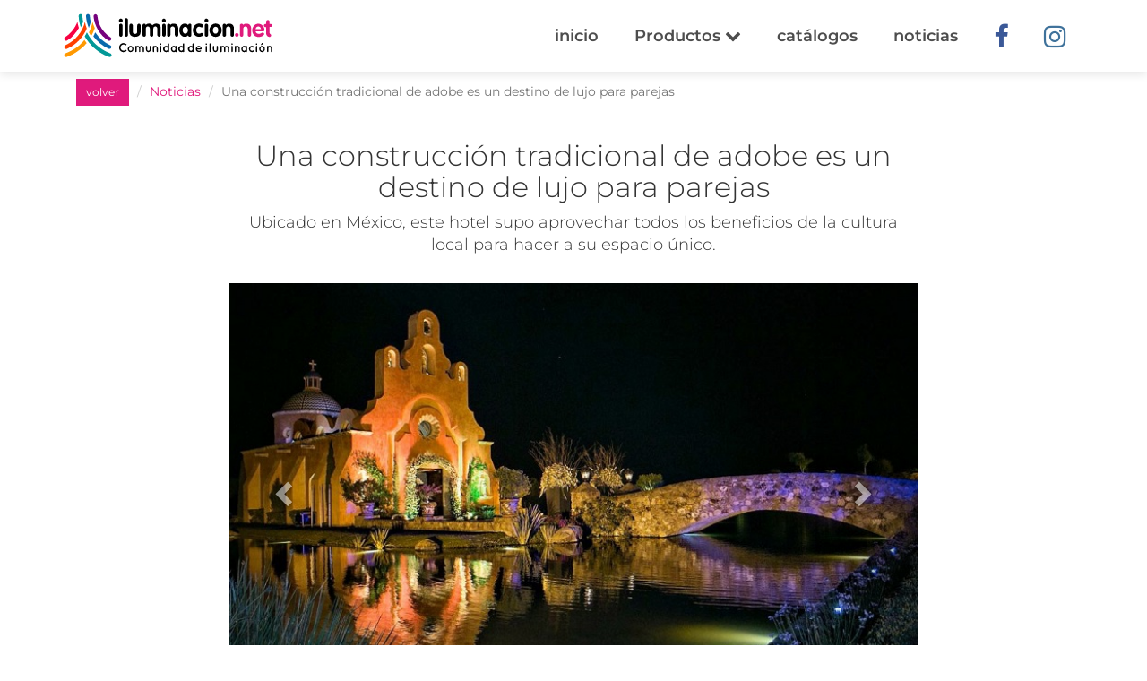

--- FILE ---
content_type: text/html;charset=UTF-8,text/html;charset=UTF-8
request_url: https://www.iluminacion.net/noticias/una_construccion_tradicional_de_adobe_es_un_destino_de_lujo_para_parejas.asp?ID_Articulo=677
body_size: 7378
content:

<!DOCTYPE html>
<html lang="es-AR">
<head>
  <meta charset="utf-8">
  <meta http-equiv="X-UA-Compatible" content="IE=edge">
  <meta name="viewport" content="width=device-width, initial-scale=1">

  
<title>Una construcción tradicional de adobe es un destino de lujo para parejas - Iluminaci&oacute;n.Net</title>
<meta property="og:title" content="Una construcción tradicional de adobe es un destino de lujo para parejas - Iluminaci&oacute;n.Net"/>
	
		<meta property="og:image" content="/articulos/img/banco/10052017a1.jpg"/>
	
	<meta property="og:site_name" content="Iluminaci&oacute;n.Net"/>
  <meta property="og:description" content="Ubicado en México, este hotel supo aprovechar todos los beneficios de la cultura local para hacer a su espacio único."/> 
  <meta property="og:url" content="https://www.iluminacion.net/noticias/una_construccion_tradicional_de_adobe_es_un_destino_de_lujo_para_parejas.asp?ID_Articulo=677" />
  <meta property="og:type" content="article" />

	<link rel="canonical" href="https://www.iluminacion.net/noticias/una_construccion_tradicional_de_adobe_es_un_destino_de_lujo_para_parejas.asp?ID_Articulo=677" />

	
	
  <link rel="apple-touch-icon" sizes="180x180" href="https://www.iluminacion.net/images/favicon/apple-touch-icon.png">
  <link rel="icon" type="image/png" sizes="32x32" href="https://www.iluminacion.net/images/favicon/favicon-32x32.png">
  <link rel="icon" type="image/png" sizes="16x16" href="https://www.iluminacion.net/images/favicon/favicon-16x16.png">
  <link rel="manifest" href="https://www.iluminacion.net/images/favicon/sitewebmanifest.json">
  <link rel="mask-icon" href="https://www.iluminacion.net/images/favicon/safari-pinned-tab.svg" color="#5bbad5">
  <link rel="shortcut icon" href="https://www.iluminacion.net/images/favicon/favicon.ico">
  <meta name="msapplication-TileColor" content="#da532c">
  <meta name="msapplication-config" content="https://www.iluminacion.net/images/favicon/browserconfig.xml">
  <meta name="theme-color" content="#ffffff">


  <meta name="description" content="Ubicado en México, este hotel supo aprovechar todos los beneficios de la cultura local para hacer a su espacio único."/>
  <meta name="keywords" content="iluminacion, argentina, lamparas led, luces led, led, leds, pantallas, luminarias, lamparas, iluminacion 
  decorativa, iluminacion exterior, iluminacion profesional , dimmer, lamparas bajo consumo, proyectores, fluorescentes, 
  spots, colgantes, arañas, veladores, plafones, difusores, embutidos, iluminación, apliques, rieles, sistemas, bases, 
  cabezales, dicroicas, faroles, farolas, cintas led, luminarias piscinas, T5, Ronda iluminacion, Lucciola, Ticar, FW, 
  Osram, Candil, Kinglight, Sylvania, Leds Group, Ara, AcquaLuce, Antares, Beyma, Candil, Dabor, Del Campo, Don Bell, 
  Eclipse, Faroluz, Fass Yakol, Ferrolux, Floreal, Gam, IBA, Ilum Integral, JS Iluminacion, Kinglight, Lafoniers, Ledlight, 
  Lomas Lux, Luces Argentinas (Rolux), Luz del Siglo, San Justo, SL ilum, Starnova, Tecnosam, Tiempo Atras, Tiffany, Vigo, 
  Vignolo, Voltio, catalogos, catalogos iluminacion, imagenes de iluminacion, fabricantes de iluminacion, comercios de 
  iluminacion, casas de iluminacion, artefactos de iluminacion, lamparas de pie, lamparas de mesa, lamparas de 
  escritorio"/>
  <meta name="robots" content="index, follow" />
  <meta name="copyright" content="Iluminacion.net" />
  <meta name="author" content="Iluminacion.net" />
  <meta name="distribution" content="global" />
  <meta http-equiv="pragma" content="no-cache" />
  <meta http-equiv="Cache-Control" content="no-cache, no-store, must-revalidate" />


  <!-- Global site tag (gtag.js) - Google Analytics -->
  <script async src="https://www.googletagmanager.com/gtag/js?id=UA-20007078-1"></script>
  <script>
  window.dataLayer = window.dataLayer || [];
  function gtag(){dataLayer.push(arguments);}
  gtag('js', new Date());
  gtag('config', 'UA-20007078-1');
  </script>

  <!-- Google Tag Manager -->
  <script>(function(w,d,s,l,i){w[l]=w[l]||[];w[l].push({'gtm.start':
  new Date().getTime(),event:'gtm.js'});var f=d.getElementsByTagName(s)[0],
  j=d.createElement(s),dl=l!='dataLayer'?'&l='+l:'';j.async=true;j.src=
  'https://www.googletagmanager.com/gtm.js?id='+i+dl;f.parentNode.insertBefore(j,f);
  })(window,document,'script','dataLayer','GTM-54N6XSH');</script>
  <!-- End Google Tag Manager -->

  <!-- Facebook Pixel Code -->
  <script>
  !function(f,b,e,v,n,t,s)
  {if(f.fbq)return;n=f.fbq=function(){n.callMethod?
  n.callMethod.apply(n,arguments):n.queue.push(arguments)};
  if(!f._fbq)f._fbq=n;n.push=n;n.loaded=!0;n.version='2.0';
  n.queue=[];t=b.createElement(e);t.async=!0;
  t.src=v;s=b.getElementsByTagName(e)[0];
  s.parentNode.insertBefore(t,s)}(window,document,'script',
  'https://connect.facebook.net/en_US/fbevents.js');
  fbq('init', '388918148364382'); 
  fbq('track', 'PageView');
  
  </script>
  <noscript>
  <img height="1" width="1" 
  src="https://www.facebook.com/tr?id=388918148364382&ev=PageView
  &noscript=1"/>
  </noscript>
  <!-- End Facebook Pixel Code -->

  <link href="../css/animate.css" rel="stylesheet">
  <link href="../css/styles.css" rel="stylesheet">
  <link href="../css/xlgrid.css" rel="stylesheet">
  <link href="../css/owlcarousel.css" rel="stylesheet">
  <link href="../css/owltheme.css" rel="stylesheet">

  <!-- HTML5 shim and Respond.js for IE8 support of HTML5 elements and media queries -->
  <!-- WARNING: Respond.js doesn't work if you view the page via file:// -->
    <!--[if lt IE 9]>
      <script src="https://oss.maxcdn.com/html5shiv/3.7.2/html5shiv.min.js"></script>
      <script src="https://oss.maxcdn.com/respond/1.4.2/respond.min.js"></script>
      <![endif]-->
    </head>
    <body class="single-news-page" id="single-news-page">
      <!-- Google Tag Manager (noscript) -->
<noscript><iframe src="https://www.googletagmanager.com/ns.html?id=GTM-54N6XSH"
height="0" width="0" style="display:none;visibility:hidden"></iframe></noscript>
<!-- End Google Tag Manager (noscript) -->


      <div id="fb-root"></div>
      <script>(function(d, s, id) {
        var js, fjs = d.getElementsByTagName(s)[0];
        if (d.getElementById(id)) return;
        js = d.createElement(s); js.id = id;
        js.src = "//connect.facebook.net/es_LA/sdk.js#xfbml=1&version=v2.9&appId=485830801508691";
        fjs.parentNode.insertBefore(js, fjs);
      }(document, 'script', 'facebook-jssdk'));</script>

      <div class="page" id="page">
       			 <nav class="navbar main-navbar" id="main-navbar">
          <div class="container">
            <!-- Brand and toggle get grouped for better mobile display -->
            <div class="navbar-header">
              <button type="button" class="navbar-toggle collapsed" data-toggle="collapse" data-target="#bs-example-navbar-collapse-1" aria-expanded="false">
                <span class="sr-only">Toggle navigation</span>
                <span class="icon-bar"></span>
                <span class="icon-bar"></span>
                <span class="icon-bar"></span>
              </button>
              <a class="navbar-brand" href="https://www.iluminacion.net" title="Iluminacion.net"><img src="https://www.iluminacion.net/images/iluminacion-logo.svg" alt="Iluminación.net Portal de iluminación"></a>
              <a href="https://www.iluminacion.net" title="Iluminacion.net" class="visible-xs-inline-block icon-home-menu"><i class="fa fa-home"></i></a>
            </div>

            <!-- Collect the nav links, forms, and other content for toggling -->
            <div class="collapse navbar-collapse" id="bs-example-navbar-collapse-1">
              <ul class="nav navbar-nav navbar-right">
                <li ><a href="https://www.iluminacion.net/">inicio</a></li>

                <li class="dropdown">
                  <a class="dropdown-toggle dropdown-header-top" data-toggle="dropdown" href="#" role="button" aria-haspopup="true" aria-expanded="false">Productos <i class="fa fa-chevron-down" aria-hidden="true"></i></a>
                  <ul class="dropdown-menu scrollable-menu">  
                    <li><a href="https://www.iluminacion.net/lamparas/"><strong>Ver todos</strong></a></li>
                      
					  <li><a href="https://www.iluminacion.net/lamparas/?ch_Filtro=2">Artefacto para usar en EXTERIOR</a></li>
                    
					  <li><a href="https://www.iluminacion.net/lamparas/?ch_Filtro=8">Artefacto para usar en INTERIOR</a></li>
                    
					  <li><a href="https://www.iluminacion.net/lamparas/?ch_Filtro=6">Para tu MESA y ESCRITORIO</a></li>
                    
					  <li><a href="https://www.iluminacion.net/lamparas/?ch_Filtro=4">Para tu PARED</a></li>
                    
					  <li><a href="https://www.iluminacion.net/lamparas/?ch_Filtro=7">Para tu SUELO</a></li>
                    
					  <li><a href="https://www.iluminacion.net/lamparas/?ch_Filtro=3">Para tu TECHO</a></li>
                      
                  </ul>
                </li>

                <li ><a href="https://www.iluminacion.net/catalogos/">catálogos</a></li>
                <li ><a href="https://www.iluminacion.net/noticias.asp">noticias</a></li>
                <li class="social-link"><a href="https://www.facebook.com/iluminacion.net" target="_blank" rel="nofollow"><i class="fa fa-facebook" aria-hidden="true"></i></a></li>
                <li class="social-link"><a href="https://www.instagram.com/iluminacion.net_/" target="_blank" rel="nofollow"><i class="fa fa-instagram" aria-hidden="true"></i></a></li>
                <!--<li class="social-link"><a href="https://api.whatsapp.com/send?phone=541158206851" target="_blank" rel="nofollow"><i class="fa fa-whatsapp" aria-hidden="true"></i></a></li>-->
              </ul>
            </div><!-- /.navbar-collapse -->
          </div><!-- /.container-fluid -->
        </nav>

        
        <section class="main-section clearfix">
          <div class="container">
		     <ol class="breadcrumb">
                <li><a href="javascript:history.back()" class="btn btn-primary btn-sm">volver</a></li>
                <li><a href="https://www.iluminacion.net/noticias.asp">Noticias</a></li> 
                <li class="active">Una construcción tradicional de adobe es un destino de lujo para parejas</li>
            </ol>
            <article>
              <h1 id="sn-title" class="sn-title">Una construcción tradicional de adobe es un destino de lujo para parejas</h1>
              <h2>Ubicado en México, este hotel supo aprovechar todos los beneficios de la cultura local para hacer a su espacio único.</h2>

              <div id="noticia_slider" class="carousel slide" data-ride="carousel">

                
                <!-- Wrapper for slides -->
                <div class="carousel-inner" role="listbox">
                  
                        <div class="item active">
                        <img src="/articulos/img/banco/10052017a1.jpg" alt="Una construcción tradicional de adobe es un destino de lujo para parejas" title="Una construcción tradicional de adobe es un destino de lujo para parejas" class="single-news-img full">
                        </div>
                      
                        <div class="item ">
                        <img src="/articulos/img/banco/10052017a2.jpg" alt="Una construcción tradicional de adobe es un destino de lujo para parejas" title="Una construcción tradicional de adobe es un destino de lujo para parejas" class="single-news-img full">
                        </div>
                      
                        <div class="item ">
                        <img src="/articulos/img/banco/10052017a3.jpg" alt="Una construcción tradicional de adobe es un destino de lujo para parejas" title="Una construcción tradicional de adobe es un destino de lujo para parejas" class="single-news-img full">
                        </div>
                      
                        <div class="item ">
                        <img src="/articulos/img/banco/10052017a4.jpg" alt="Una construcción tradicional de adobe es un destino de lujo para parejas" title="Una construcción tradicional de adobe es un destino de lujo para parejas" class="single-news-img full">
                        </div>
                      
                        <div class="item ">
                        <img src="/articulos/img/banco/10052017a5.jpg" alt="Una construcción tradicional de adobe es un destino de lujo para parejas" title="Una construcción tradicional de adobe es un destino de lujo para parejas" class="single-news-img full">
                        </div>
                      
                        <div class="item ">
                        <img src="/articulos/img/banco/10052017a6.jpg" alt="Una construcción tradicional de adobe es un destino de lujo para parejas" title="Una construcción tradicional de adobe es un destino de lujo para parejas" class="single-news-img full">
                        </div>
                      
                        <div class="item ">
                        <img src="/articulos/img/banco/10052017a7.jpg" alt="Una construcción tradicional de adobe es un destino de lujo para parejas" title="Una construcción tradicional de adobe es un destino de lujo para parejas" class="single-news-img full">
                        </div>
                      
                </div>

                <!-- Controls -->
                <a class="left carousel-control" href="#noticia_slider" role="button" data-slide="prev">
                  <span class="glyphicon glyphicon-chevron-left" aria-hidden="true"></span>
                  <span class="sr-only">Previous</span>
                </a>
                <a class="right carousel-control" href="#noticia_slider" role="button" data-slide="next">
                  <span class="glyphicon glyphicon-chevron-right" aria-hidden="true"></span>
                  <span class="sr-only">Next</span>
                </a>
              </div>


				      <p><p style="text-align: justify;">Ubicado en las colinas con vistas a San Miguel Allende, la impactante Hacienda San Jos&eacute; Lavista es un precioso refugio rodeado de extensos vi&ntilde;edos, lagos y campos de flores silvestres. Dise&ntilde;ado por los arquitectos Jose Seoane Castro y Pedro Urquiza para ser destino de una escapada rom&aacute;ntica, el id&iacute;lico hotel respeta las pr&aacute;cticas tradicionales de construcci&oacute;n - incluyendo el uso de adobe como material de construcci&oacute;n principal.</p>
<p style="text-align: justify;">Centr&aacute;ndose en la arquitectura colonial mexicana como fuente de inspiraci&oacute;n, Castro y Urquiza utilizaron el adobe tradicional como material de construcci&oacute;n principal. El adobe permiti&oacute; a los arquitectos renunciar a los elementos estructurales comunes, en lugar de crear paredes de 50 cent&iacute;metros de espesor para apoyar la masa del edificio.</p>
<p style="text-align: justify;">Castro y Urquiza dise&ntilde;aron el complejo como para ser un destino de escapadas rom&aacute;nticas. Adem&aacute;s de las suites de lujo, hay una pintoresca capilla se encuentra y un peque&ntilde;o estanque, creando un marco perfecto para bodas o bautismos. Los hu&eacute;spedes del hotel tambi&eacute;n pueden disfrutar de varios patios interiores y exteriores, salas de juegos, una piscina y un mont&oacute;n de rincones privados que dan a los jardines. M&uacute;ltiples piezas de arte local y muebles tradicionales fueron utilizados en el dise&ntilde;o de interiores - otro gui&ntilde;o a la larga historia artesanal de la zona.</p> </p>
					  
					 
					  
              </article>
            </div>
          </section>
			<!--fin noticia-->	
				
				
				
<section class="redes-section hidden-xs">
          <div class="container">
            <div class="row">
              <div class="col-xs-12">
                <h2 class="big-title">Formá parte de nuestra comunidad</h2>
                <h3>Seguinos en nuestras redes sociales y descubrí todas las novedades que iluminacion.net tiene para vos.</h3>
              </div>

              <div class="col-md-4 col-sm-6 text-right"><a href="https://www.facebook.com/iluminacion.net" target="_blank" rel="nofollow"><span class="facebook inet-icon">f</span> <span class="rs-name">/iluminacion.net</span></a></div>
            
              <div class="col-md-4 col-sm-6"><a href="https://www.instagram.com/iluminacion.net_/" target="_blank" rel="nofollow"><span class="instagram inet-icon">i</span> <span class="rs-name">@iluminacion.net</span></a></div>

              <!--<div class="col-md-4 col-sm-6 text-left"><a href="https://api.whatsapp.com/send?phone=541158206851" target="_blank" rel="nofollow"><i class="fa fa-whatsapp" aria-hidden="true"></i> <span class="rs-name">Whatsapp</span></a></div>-->

              <div class="col-xs-12" style="margin-top: 30px">
                <script type="text/javascript" src="https://v3.envialosimple.com/form/renderwidget/format/widget/AdministratorID/156502/FormID/1/Lang/es"></script>
              </div>

            </div>
          </div>
        </section><!-- redes-section -->

        <footer class="main-footer clearfix">

          <section class="nav-footer visible-xs-block">
            <div class="container">
              <div class="row">
                <div class="col-xs-12">
                  <ul class="nav navbar-nav text-center">
                    <li><a href="https://www.iluminacion.net/mapa-comercios.asp">Mapa</a></li>
                    <li><a href="https://www.iluminacion.net/catalogos/">Catálogos</a></li>
                    <li><a href="https://www.iluminacion.net/lamparas/">Productos</a></li>
                    <li><a href="https://www.iluminacion.net/noticias.asp">Noticias</a></li>
                    <li><a href="https://www.iluminacion.net/">Home</a></li>
                  </ul>
                </div>
              </div>
            </div>
          </section>

          <section class="links">
            <div class="container">
              <div class="row">
                <div class="col-md-3 col-sm-6 links-block">
                  <h4>Fábricas de Iluminación</h4>
                  <ul>
                    <li><a href="https://www.iluminacion.net/fabricantes/ronda/8/" title="Iluminación Ronda">Iluminación Ronda</a></li>
                    <li><a href="https://www.iluminacion.net/fabricantes/lucciola/13/" title="Iluminación Lucciola">Iluminación Lucciola</a></li>
                    <li><a href="https://www.iluminacion.net/fabricantes/ledvance/12/" title="Iluminación LEDVANCE">Iluminación Ledvance</a></li>
                    <li><a href="https://www.iluminacion.net/fabricantes/candil/22/" title="Iluminación Candil">Iluminación Candil</a></li>
                    <li><a href="https://www.iluminacion.net/fabricantes/" title="Todos los fabricantes de iluminación">Todos...</a></li>
                  </ul>
                </div>
                <div class="col-xs-12 col-sm-6 col-md-3 links-block">
                  <h4>Casas de Iluminación</h4>
                  <ul>
                    <li><a href="https://www.iluminacion.net/comercios/ciudad-de-bs-as/1/" title="Casas de iluminación en CABA">Casas de iluminación en CABA</a></li>
                    <li><a href="https://www.iluminacion.net/comercios/cordoba/12/" title="Casas de iluminación en Córdoba">Casas de iluminación en Córdoba</a></li>
                    <li><a href="https://www.iluminacion.net/comercios/santa-fe/17/" title="Casas de iluminación en Santa Fé">Casas de iluminación en Santa Fé</a></li>
                    <li><a href="https://www.iluminacion.net/comercios/la-plata/4/" title="Casas de iluminación en La Plata">Casas de iluminación en La Plata</a></li>
                    <li><a href="https://www.iluminacion.net/comercios/rosario/6/" title="Casas de iluminación en Rosario">Casas de iluminación en Rosario</a></li>
                    <li><a href="https://www.iluminacion.net/comercios/" title="Todas las casas de iluminación">Todas...</a></li>
                  </ul>
                </div>
                <div class="col-md-3 col-sm-6 links-block">
                  <h4>Lámparas</h4>
                  <ul>
                    <li><a href="https://www.iluminacion.net/lamparas/?iluminacion=lamparas-led&txt_Buscar=led" title="Lámparas led">Lámparas led</a></li>
                    <li><a href="https://www.iluminacion.net/lamparas/?iluminacion=lamparas-de-pie&ch_agrupado=16" title="Lámparas de pie">Lámparas de pie</a></li>
                    <li><a href="https://www.iluminacion.net/lamparas/?iluminacion=lamparas-colgantes&ch_agrupado=9&ch_agrupado=25" title="Lámparas colgantes">Lámparas colgantes</a></li>
                    <li><a href="https://www.iluminacion.net/lamparas/?iluminacion=lamparas-aranas&ch_agrupado=4" title="Iluminación arañas">Iluminación arañas</a></li>
                  </ul>
                </div>
                <div class="col-md-3 col-sm-6 links-block">
                  <h4>Artefactos de Iluminación</h4>
                  <ul>
                    <li><a href="https://www.iluminacion.net/lamparas/?iluminacion=lamparas-led&ch_Filtro=2" title="Iluminación Exterior">Aplicación Exterior</a></li>
                    <li><a href="https://www.iluminacion.net/lamparas/?iluminacion=lamparas-led&ch_Filtro=1" title="Iluminación Interior">Aplicación Interior</a></li>
					<li><a href="https://www.iluminacion.net/lamparas/?iluminacion=lamparas-led&ch_Filtro=6" title="Iluminación para Mesa">Aplicación Mesa</a></li>
					<li><a href="https://www.iluminacion.net/lamparas/?iluminacion=lamparas-led&ch_Filtro=4" title="Iluminación de Pared">Aplicación Pared</a></li>
					<li><a href="https://www.iluminacion.net/lamparas/?iluminacion=lamparas-led&ch_Filtro=7" title="Iluminación de Piso">Aplicación Piso</a></li>
					<li><a href="https://www.iluminacion.net/lamparas/?iluminacion=lamparas-led&ch_Filtro=3" title="Iluminación de Techo">Aplicación Techo</a></li>
					
                  </ul>
                </div>
              </div>
            </div>
          </section>

          <!-- INICIO BUSCADOR -->
          <div id="preheader-search" class="preheader-search container-fluid visible-xs-block">
            <div class="ps-inner">
              <div class="container">
                <div class="row">
                  <div class="col-xs-12 ps-input">
                    <form action="https://www.iluminacion.net/lamparas/" class="top-search clearfix" method="post">
                      <label for="top-search"><span class="inet-icon">z</span><input name="txt_Buscar" type="text" placeholder="Buscar"></label>
                    </form>
                  </div>
                </div>
              </div>
            </div>
          </div>
          <!-- FIN BUSCADOR -->


          <section class="anuncia">
            <div class="container">
              <div class="row">
                <div class="col-md-10 col-md-offset-1">
                  <img src="https://www.iluminacion.net/images/iluminacion-logo.svg" class="logo-footer" alt="Iluminacion.net">
                  <h2 class="big-title">Anunciá en iluminacion.net</h2>
                  <span class="inet-icon">e</span>
                  <h3><a href="&#109;&#097;&#105;&#108;&#116;&#111;:&#105;&#108;&#117;&#109;&#105;&#110;&#097;&#099;&#105;&#111;&#110;&#046;&#110;&#101;&#116;&#064;&#103;&#109;&#097;&#105;&#108;&#046;&#099;&#111;&#109;">&#105;&#108;&#117;&#109;&#105;&#110;&#097;&#099;&#105;&#111;&#110;&#046;&#110;&#101;&#116;&#064;&#103;&#109;&#097;&#105;&#108;&#046;&#099;&#111;&#109;</a></h3>
               
			   
				  
				  
				  
                </div>
				
				
				
				
              </div>
            </div>
          </section>
          <div class="copyright">
            <p>© 2026 • Iluminacion.net • Todos los derechos reservados</p>
          </div>
        </footer>
        </div>  
        <!-- jQuery (necessary for Bootstrap's JavaScript plugins) -->
        <script src="../js/jquery.min.js"></script>
        <script src="../js/owl.js"></script>
        <script src="../js/macy.js"></script>
        <script src="../js/scripts.js"></script>

      </body>
      </html>